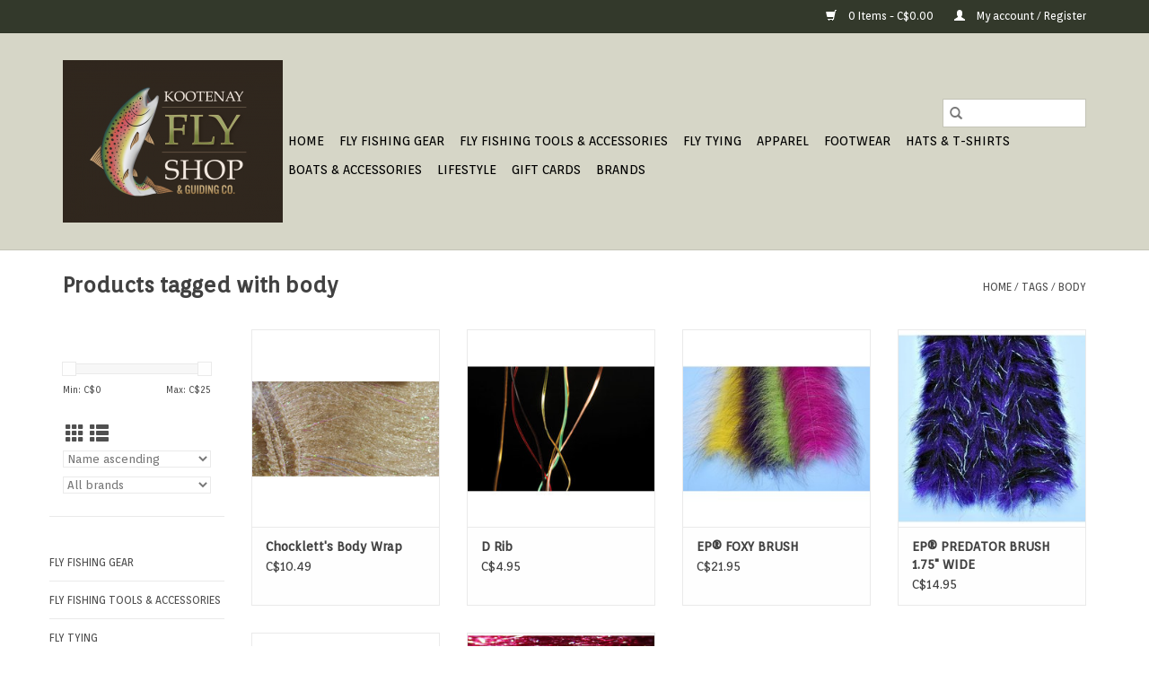

--- FILE ---
content_type: text/html;charset=utf-8
request_url: https://shop.kootenayflyshop.com/tags/body/
body_size: 7426
content:
<!DOCTYPE html>
<html lang="en">
  <head>
    <meta charset="utf-8"/>
<!-- [START] 'blocks/head.rain' -->
<!--

  (c) 2008-2026 Lightspeed Netherlands B.V.
  http://www.lightspeedhq.com
  Generated: 04-01-2026 @ 13:38:11

-->
<link rel="canonical" href="https://shop.kootenayflyshop.com/tags/body/"/>
<link rel="alternate" href="https://shop.kootenayflyshop.com/index.rss" type="application/rss+xml" title="New products"/>
<meta name="robots" content="noodp,noydir"/>
<meta property="og:url" content="https://shop.kootenayflyshop.com/tags/body/?source=facebook"/>
<meta property="og:site_name" content="Kootenay Fly Shop &amp; Guiding Company"/>
<meta property="og:title" content="body"/>
<meta property="og:description" content="Our full service shop has all the gear for your fly fishing adventure. We have a large selection of rods, reels, flies, fly tying materials, boots, waders and m"/>
<!--[if lt IE 9]>
<script src="https://cdn.shoplightspeed.com/assets/html5shiv.js?2025-02-20"></script>
<![endif]-->
<!-- [END] 'blocks/head.rain' -->
    <title>body - Kootenay Fly Shop &amp; Guiding Company</title>
    <meta name="description" content="Our full service shop has all the gear for your fly fishing adventure. We have a large selection of rods, reels, flies, fly tying materials, boots, waders and m" />
    <meta name="keywords" content="body, fly fishing, gear, waders, boots, flies, fly tying, clothing, jackets, pants, shorts, wading socks, guard socks, floatant, streamers, hackle, rods, reels, fly line, tippet, leader" />
    <meta http-equiv="X-UA-Compatible" content="IE=edge,chrome=1">
    <meta name="viewport" content="width=device-width, initial-scale=1.0">
    <meta name="apple-mobile-web-app-capable" content="yes">
    <meta name="apple-mobile-web-app-status-bar-style" content="black">

    <link rel="shortcut icon" href="https://cdn.shoplightspeed.com/shops/641481/themes/3581/v/129453/assets/favicon.ico?20201124201616" type="image/x-icon" />
    <link href='//fonts.googleapis.com/css?family=Orienta:400,300,600' rel='stylesheet' type='text/css'>
    <link href='//fonts.googleapis.com/css?family=Orienta:400,300,600' rel='stylesheet' type='text/css'>
    <link rel="shortcut icon" href="https://cdn.shoplightspeed.com/shops/641481/themes/3581/v/129453/assets/favicon.ico?20201124201616" type="image/x-icon" />
    <link rel="stylesheet" href="https://cdn.shoplightspeed.com/shops/641481/themes/3581/assets/bootstrap-min.css?2023110622550620200921071828" />
    <link rel="stylesheet" href="https://cdn.shoplightspeed.com/shops/641481/themes/3581/assets/style.css?2023110622550620200921071828" />
    <link rel="stylesheet" href="https://cdn.shoplightspeed.com/shops/641481/themes/3581/assets/settings.css?2023110622550620200921071828" />
    <link rel="stylesheet" href="https://cdn.shoplightspeed.com/assets/gui-2-0.css?2025-02-20" />
    <link rel="stylesheet" href="https://cdn.shoplightspeed.com/assets/gui-responsive-2-0.css?2025-02-20" />
    <link rel="stylesheet" href="https://cdn.shoplightspeed.com/shops/641481/themes/3581/assets/custom.css?2023110622550620200921071828" />
        <link rel="stylesheet" href="https://cdn.shoplightspeed.com/shops/641481/themes/3581/assets/tutorial.css?2023110622550620200921071828" />
    
    <script src="https://cdn.shoplightspeed.com/assets/jquery-1-9-1.js?2025-02-20"></script>
    <script src="https://cdn.shoplightspeed.com/assets/jquery-ui-1-10-1.js?2025-02-20"></script>

    <script type="text/javascript" src="https://cdn.shoplightspeed.com/shops/641481/themes/3581/assets/global.js?2023110622550620200921071828"></script>
		<script type="text/javascript" src="https://cdn.shoplightspeed.com/shops/641481/themes/3581/assets/bootstrap-min.js?2023110622550620200921071828"></script>
    <script type="text/javascript" src="https://cdn.shoplightspeed.com/shops/641481/themes/3581/assets/jcarousel.js?2023110622550620200921071828"></script>
    <script type="text/javascript" src="https://cdn.shoplightspeed.com/assets/gui.js?2025-02-20"></script>
    <script type="text/javascript" src="https://cdn.shoplightspeed.com/assets/gui-responsive-2-0.js?2025-02-20"></script>

    <script type="text/javascript" src="https://cdn.shoplightspeed.com/shops/641481/themes/3581/assets/share42.js?2023110622550620200921071828"></script>

    <!--[if lt IE 9]>
    <link rel="stylesheet" href="https://cdn.shoplightspeed.com/shops/641481/themes/3581/assets/style-ie.css?2023110622550620200921071828" />
    <![endif]-->
    <link rel="stylesheet" media="print" href="https://cdn.shoplightspeed.com/shops/641481/themes/3581/assets/print-min.css?2023110622550620200921071828" />
  </head>
  <body class="tutorial--on">
    <header>
  <div class="topnav">
    <div class="container">
      
      <div class="right">
        <span role="region" aria-label="Cart">
          <a href="https://shop.kootenayflyshop.com/cart/" title="Cart" class="cart">
            <span class="glyphicon glyphicon-shopping-cart"></span>
            0 Items - C$0.00
          </a>
        </span>
        <span>
          <a href="https://shop.kootenayflyshop.com/account/" title="My account" class="my-account">
            <span class="glyphicon glyphicon-user"></span>
                        	My account / Register
                      </a>
        </span>
      </div>
    </div>
  </div>

  <div class="navigation container">
    <div class="align">
      <div class="burger">
        <button type="button" aria-label="Open menu">
          <img src="https://cdn.shoplightspeed.com/shops/641481/themes/3581/assets/hamburger.png?20221008211758" width="32" height="32" alt="Menu">
        </button>
      </div>

              <div class="vertical logo">
          <a href="https://shop.kootenayflyshop.com/" title="Kootenay Fly Shop &amp; Guiding Company">
            <img src="https://cdn.shoplightspeed.com/shops/641481/themes/3581/v/129453/assets/logo.png?20201124201616" alt="Kootenay Fly Shop &amp; Guiding Company" />
          </a>
        </div>
      
      <nav class="nonbounce desktop vertical">
        <form action="https://shop.kootenayflyshop.com/search/" method="get" id="formSearch" role="search">
          <input type="text" name="q" autocomplete="off" value="" aria-label="Search" />
          <button type="submit" class="search-btn" title="Search">
            <span class="glyphicon glyphicon-search"></span>
          </button>
        </form>
        <ul region="navigation" aria-label=Navigation menu>
          <li class="item home ">
            <a class="itemLink" href="https://shop.kootenayflyshop.com/">Home</a>
          </li>
          
                    	<li class="item sub">
              <a class="itemLink" href="https://shop.kootenayflyshop.com/fly-fishing-gear/" title="Fly Fishing Gear">
                Fly Fishing Gear
              </a>
                            	<span class="glyphicon glyphicon-play"></span>
                <ul class="subnav">
                                      <li class="subitem">
                      <a class="subitemLink" href="https://shop.kootenayflyshop.com/fly-fishing-gear/fly-rods-fly-reels/" title="Fly Rods &amp; Fly Reels">Fly Rods &amp; Fly Reels</a>
                                              <ul class="subnav">
                                                      <li class="subitem">
                              <a class="subitemLink" href="https://shop.kootenayflyshop.com/fly-fishing-gear/fly-rods-fly-reels/fly-rods/" title="Fly Rods">Fly Rods</a>
                            </li>
                                                      <li class="subitem">
                              <a class="subitemLink" href="https://shop.kootenayflyshop.com/fly-fishing-gear/fly-rods-fly-reels/fly-reels/" title="Fly Reels">Fly Reels</a>
                            </li>
                                                      <li class="subitem">
                              <a class="subitemLink" href="https://shop.kootenayflyshop.com/fly-fishing-gear/fly-rods-fly-reels/rod-cases/" title="Rod Cases">Rod Cases</a>
                            </li>
                                                  </ul>
                                          </li>
                	                    <li class="subitem">
                      <a class="subitemLink" href="https://shop.kootenayflyshop.com/fly-fishing-gear/fly-lines-leaders-tippet/" title="Fly Lines, Leaders &amp; Tippet">Fly Lines, Leaders &amp; Tippet</a>
                                              <ul class="subnav">
                                                      <li class="subitem">
                              <a class="subitemLink" href="https://shop.kootenayflyshop.com/fly-fishing-gear/fly-lines-leaders-tippet/fly-lines/" title="Fly Lines">Fly Lines</a>
                            </li>
                                                      <li class="subitem">
                              <a class="subitemLink" href="https://shop.kootenayflyshop.com/fly-fishing-gear/fly-lines-leaders-tippet/leaders/" title="Leaders">Leaders</a>
                            </li>
                                                      <li class="subitem">
                              <a class="subitemLink" href="https://shop.kootenayflyshop.com/fly-fishing-gear/fly-lines-leaders-tippet/tippet/" title="Tippet">Tippet</a>
                            </li>
                                                      <li class="subitem">
                              <a class="subitemLink" href="https://shop.kootenayflyshop.com/fly-fishing-gear/fly-lines-leaders-tippet/accessories/" title="Accessories">Accessories</a>
                            </li>
                                                      <li class="subitem">
                              <a class="subitemLink" href="https://shop.kootenayflyshop.com/fly-fishing-gear/fly-lines-leaders-tippet/backing/" title="Backing">Backing</a>
                            </li>
                                                  </ul>
                                          </li>
                	                    <li class="subitem">
                      <a class="subitemLink" href="https://shop.kootenayflyshop.com/fly-fishing-gear/waders/" title="Waders">Waders</a>
                                          </li>
                	                    <li class="subitem">
                      <a class="subitemLink" href="https://shop.kootenayflyshop.com/fly-fishing-gear/bags-packs-vests/" title="Bags, Packs &amp; Vests">Bags, Packs &amp; Vests</a>
                                          </li>
                	                    <li class="subitem">
                      <a class="subitemLink" href="https://shop.kootenayflyshop.com/fly-fishing-gear/accessories/" title="Accessories">Accessories</a>
                                              <ul class="subnav">
                                                      <li class="subitem">
                              <a class="subitemLink" href="https://shop.kootenayflyshop.com/fly-fishing-gear/accessories/mens-guard-socks/" title="Men&#039;s Guard Socks">Men&#039;s Guard Socks</a>
                            </li>
                                                      <li class="subitem">
                              <a class="subitemLink" href="https://shop.kootenayflyshop.com/fly-fishing-gear/accessories/womens-guard-socks/" title="Women&#039;s Guard Socks">Women&#039;s Guard Socks</a>
                            </li>
                                                      <li class="subitem">
                              <a class="subitemLink" href="https://shop.kootenayflyshop.com/fly-fishing-gear/accessories/gore-tex-repair-kit/" title="Gore-Tex Repair Kit">Gore-Tex Repair Kit</a>
                            </li>
                                                      <li class="subitem">
                              <a class="subitemLink" href="https://shop.kootenayflyshop.com/fly-fishing-gear/accessories/gloves/" title="Gloves">Gloves</a>
                            </li>
                                                      <li class="subitem">
                              <a class="subitemLink" href="https://shop.kootenayflyshop.com/fly-fishing-gear/accessories/socks/" title="Socks">Socks</a>
                            </li>
                                                  </ul>
                                          </li>
                	              	</ul>
                          </li>
                    	<li class="item sub">
              <a class="itemLink" href="https://shop.kootenayflyshop.com/fly-fishing-tools-accessories/" title="Fly Fishing Tools &amp; Accessories">
                Fly Fishing Tools &amp; Accessories
              </a>
                            	<span class="glyphicon glyphicon-play"></span>
                <ul class="subnav">
                                      <li class="subitem">
                      <a class="subitemLink" href="https://shop.kootenayflyshop.com/fly-fishing-tools-accessories/nets/" title="Nets">Nets</a>
                                          </li>
                	                    <li class="subitem">
                      <a class="subitemLink" href="https://shop.kootenayflyshop.com/fly-fishing-tools-accessories/fly-boxes/" title="Fly Boxes">Fly Boxes</a>
                                          </li>
                	                    <li class="subitem">
                      <a class="subitemLink" href="https://shop.kootenayflyshop.com/fly-fishing-tools-accessories/mitten-scissor-clamps/" title="Mitten Scissor Clamps">Mitten Scissor Clamps</a>
                                          </li>
                	                    <li class="subitem">
                      <a class="subitemLink" href="https://shop.kootenayflyshop.com/fly-fishing-tools-accessories/accessories/" title="Accessories">Accessories</a>
                                          </li>
                	              	</ul>
                          </li>
                    	<li class="item sub">
              <a class="itemLink" href="https://shop.kootenayflyshop.com/fly-tying/" title="Fly Tying">
                Fly Tying
              </a>
                            	<span class="glyphicon glyphicon-play"></span>
                <ul class="subnav">
                                      <li class="subitem">
                      <a class="subitemLink" href="https://shop.kootenayflyshop.com/fly-tying/fly-tying-tools/" title="Fly Tying Tools">Fly Tying Tools</a>
                                              <ul class="subnav">
                                                      <li class="subitem">
                              <a class="subitemLink" href="https://shop.kootenayflyshop.com/fly-tying/fly-tying-tools/bamboo-handle-tying-tools/" title="Bamboo Handle Tying Tools">Bamboo Handle Tying Tools</a>
                            </li>
                                                      <li class="subitem">
                              <a class="subitemLink" href="https://shop.kootenayflyshop.com/fly-tying/fly-tying-tools/bobbins/" title="Bobbins">Bobbins</a>
                            </li>
                                                      <li class="subitem">
                              <a class="subitemLink" href="https://shop.kootenayflyshop.com/fly-tying/fly-tying-tools/dubbing-tools/" title="Dubbing Tools">Dubbing Tools</a>
                            </li>
                                                      <li class="subitem">
                              <a class="subitemLink" href="https://shop.kootenayflyshop.com/fly-tying/fly-tying-tools/hackle-pliers/" title="Hackle Pliers">Hackle Pliers</a>
                            </li>
                                                      <li class="subitem">
                              <a class="subitemLink" href="https://shop.kootenayflyshop.com/fly-tying/fly-tying-tools/whip-finishers/" title="Whip Finishers">Whip Finishers</a>
                            </li>
                                                      <li class="subitem">
                              <a class="subitemLink" href="https://shop.kootenayflyshop.com/fly-tying/fly-tying-tools/vises/" title="Vises">Vises</a>
                            </li>
                                                      <li class="subitem">
                              <a class="subitemLink" href="https://shop.kootenayflyshop.com/fly-tying/fly-tying-tools/fly-tying-kits/" title="Fly Tying Kits">Fly Tying Kits</a>
                            </li>
                                                  </ul>
                                          </li>
                	                    <li class="subitem">
                      <a class="subitemLink" href="https://shop.kootenayflyshop.com/fly-tying/scissors/" title="Scissors">Scissors</a>
                                          </li>
                	                    <li class="subitem">
                      <a class="subitemLink" href="https://shop.kootenayflyshop.com/fly-tying/feathers/" title="Feathers">Feathers</a>
                                              <ul class="subnav">
                                                      <li class="subitem">
                              <a class="subitemLink" href="https://shop.kootenayflyshop.com/fly-tying/feathers/feathers/" title="Feathers">Feathers</a>
                            </li>
                                                      <li class="subitem">
                              <a class="subitemLink" href="https://shop.kootenayflyshop.com/fly-tying/feathers/saddles/" title="Saddles">Saddles</a>
                            </li>
                                                      <li class="subitem">
                              <a class="subitemLink" href="https://shop.kootenayflyshop.com/fly-tying/feathers/capes/" title="Capes">Capes</a>
                            </li>
                                                  </ul>
                                          </li>
                	                    <li class="subitem">
                      <a class="subitemLink" href="https://shop.kootenayflyshop.com/fly-tying/dubbing/" title="Dubbing">Dubbing</a>
                                          </li>
                	                    <li class="subitem">
                      <a class="subitemLink" href="https://shop.kootenayflyshop.com/fly-tying/thread-floss-wire/" title="Thread, Floss &amp; Wire">Thread, Floss &amp; Wire</a>
                                              <ul class="subnav">
                                                      <li class="subitem">
                              <a class="subitemLink" href="https://shop.kootenayflyshop.com/fly-tying/thread-floss-wire/threads/" title="Threads">Threads</a>
                            </li>
                                                      <li class="subitem">
                              <a class="subitemLink" href="https://shop.kootenayflyshop.com/fly-tying/thread-floss-wire/wires/" title="Wires">Wires</a>
                            </li>
                                                      <li class="subitem">
                              <a class="subitemLink" href="https://shop.kootenayflyshop.com/fly-tying/thread-floss-wire/flosses/" title="Flosses">Flosses</a>
                            </li>
                                                      <li class="subitem">
                              <a class="subitemLink" href="https://shop.kootenayflyshop.com/fly-tying/thread-floss-wire/tinsel/" title="Tinsel">Tinsel</a>
                            </li>
                                                  </ul>
                                          </li>
                	                    <li class="subitem">
                      <a class="subitemLink" href="https://shop.kootenayflyshop.com/fly-tying/hooks-shanks/" title="Hooks &amp; Shanks">Hooks &amp; Shanks</a>
                                              <ul class="subnav">
                                                      <li class="subitem">
                              <a class="subitemLink" href="https://shop.kootenayflyshop.com/fly-tying/hooks-shanks/hooks/" title="Hooks">Hooks</a>
                            </li>
                                                      <li class="subitem">
                              <a class="subitemLink" href="https://shop.kootenayflyshop.com/fly-tying/hooks-shanks/shanks/" title="Shanks">Shanks</a>
                            </li>
                                                  </ul>
                                          </li>
                	                    <li class="subitem">
                      <a class="subitemLink" href="https://shop.kootenayflyshop.com/fly-tying/beads-eyes-heads-cones/" title="Beads, Eyes, Heads &amp; Cones">Beads, Eyes, Heads &amp; Cones</a>
                                              <ul class="subnav">
                                                      <li class="subitem">
                              <a class="subitemLink" href="https://shop.kootenayflyshop.com/fly-tying/beads-eyes-heads-cones/beads/" title="Beads">Beads</a>
                            </li>
                                                      <li class="subitem">
                              <a class="subitemLink" href="https://shop.kootenayflyshop.com/fly-tying/beads-eyes-heads-cones/eyes/" title="Eyes">Eyes</a>
                            </li>
                                                      <li class="subitem">
                              <a class="subitemLink" href="https://shop.kootenayflyshop.com/fly-tying/beads-eyes-heads-cones/cones/" title="Cones">Cones</a>
                            </li>
                                                      <li class="subitem">
                              <a class="subitemLink" href="https://shop.kootenayflyshop.com/fly-tying/beads-eyes-heads-cones/heads/" title="Heads">Heads</a>
                            </li>
                                                  </ul>
                                          </li>
                	                    <li class="subitem">
                      <a class="subitemLink" href="https://shop.kootenayflyshop.com/fly-tying/hair-fur/" title="Hair &amp; Fur">Hair &amp; Fur</a>
                                              <ul class="subnav">
                                                      <li class="subitem">
                              <a class="subitemLink" href="https://shop.kootenayflyshop.com/fly-tying/hair-fur/hair/" title="Hair">Hair</a>
                            </li>
                                                      <li class="subitem">
                              <a class="subitemLink" href="https://shop.kootenayflyshop.com/fly-tying/hair-fur/fur/" title="Fur">Fur</a>
                            </li>
                                                  </ul>
                                          </li>
                	                    <li class="subitem">
                      <a class="subitemLink" href="https://shop.kootenayflyshop.com/fly-tying/adhesives/" title="Adhesives">Adhesives</a>
                                              <ul class="subnav">
                                                      <li class="subitem">
                              <a class="subitemLink" href="https://shop.kootenayflyshop.com/fly-tying/adhesives/cement/" title="Cement">Cement</a>
                            </li>
                                                      <li class="subitem">
                              <a class="subitemLink" href="https://shop.kootenayflyshop.com/fly-tying/adhesives/uv-products/" title="UV Products">UV Products</a>
                            </li>
                                                  </ul>
                                          </li>
                	                    <li class="subitem">
                      <a class="subitemLink" href="https://shop.kootenayflyshop.com/fly-tying/body-materials/" title="Body Materials">Body Materials</a>
                                              <ul class="subnav">
                                                      <li class="subitem">
                              <a class="subitemLink" href="https://shop.kootenayflyshop.com/fly-tying/body-materials/brushes/" title="Brushes">Brushes</a>
                            </li>
                                                      <li class="subitem">
                              <a class="subitemLink" href="https://shop.kootenayflyshop.com/fly-tying/body-materials/fibers/" title="Fibers">Fibers</a>
                            </li>
                                                      <li class="subitem">
                              <a class="subitemLink" href="https://shop.kootenayflyshop.com/fly-tying/body-materials/chenille/" title="Chenille">Chenille</a>
                            </li>
                                                  </ul>
                                          </li>
                	                    <li class="subitem">
                      <a class="subitemLink" href="https://shop.kootenayflyshop.com/fly-tying/synthetics/" title="Synthetics">Synthetics</a>
                                              <ul class="subnav">
                                                      <li class="subitem">
                              <a class="subitemLink" href="https://shop.kootenayflyshop.com/fly-tying/synthetics/flash/" title="Flash">Flash</a>
                            </li>
                                                  </ul>
                                          </li>
                	                    <li class="subitem">
                      <a class="subitemLink" href="https://shop.kootenayflyshop.com/fly-tying/wings-legs-tail-material/" title="Wings, Legs, Tail Material">Wings, Legs, Tail Material</a>
                                          </li>
                	                    <li class="subitem">
                      <a class="subitemLink" href="https://shop.kootenayflyshop.com/fly-tying/foam-popper-heads-cutters/" title="Foam/Popper Heads/Cutters">Foam/Popper Heads/Cutters</a>
                                          </li>
                	              	</ul>
                          </li>
                    	<li class="item sub">
              <a class="itemLink" href="https://shop.kootenayflyshop.com/apparel/" title="Apparel">
                Apparel
              </a>
                            	<span class="glyphicon glyphicon-play"></span>
                <ul class="subnav">
                                      <li class="subitem">
                      <a class="subitemLink" href="https://shop.kootenayflyshop.com/apparel/mens/" title="Men&#039;s">Men&#039;s</a>
                                          </li>
                	                    <li class="subitem">
                      <a class="subitemLink" href="https://shop.kootenayflyshop.com/apparel/womens/" title="Women&#039;s">Women&#039;s</a>
                                          </li>
                	              	</ul>
                          </li>
                    	<li class="item sub">
              <a class="itemLink" href="https://shop.kootenayflyshop.com/footwear/" title="Footwear">
                Footwear
              </a>
                            	<span class="glyphicon glyphicon-play"></span>
                <ul class="subnav">
                                      <li class="subitem">
                      <a class="subitemLink" href="https://shop.kootenayflyshop.com/footwear/wading-boots/" title="Wading Boots">Wading Boots</a>
                                          </li>
                	                    <li class="subitem">
                      <a class="subitemLink" href="https://shop.kootenayflyshop.com/footwear/sandals/" title="Sandals">Sandals</a>
                                          </li>
                	                    <li class="subitem">
                      <a class="subitemLink" href="https://shop.kootenayflyshop.com/footwear/cleats-studs/" title="Cleats &amp; Studs">Cleats &amp; Studs</a>
                                          </li>
                	              	</ul>
                          </li>
                    	<li class="item">
              <a class="itemLink" href="https://shop.kootenayflyshop.com/hats-t-shirts/" title="Hats &amp; T-Shirts">
                Hats &amp; T-Shirts
              </a>
                          </li>
                    	<li class="item">
              <a class="itemLink" href="https://shop.kootenayflyshop.com/boats-accessories/" title="Boats &amp; Accessories">
                Boats &amp; Accessories
              </a>
                          </li>
                    	<li class="item">
              <a class="itemLink" href="https://shop.kootenayflyshop.com/lifestyle/" title="Lifestyle">
                Lifestyle
              </a>
                          </li>
          
                    <li class="item">
            <a class="itemLink" href="https://shop.kootenayflyshop.com/giftcard/" title="Gift cards">Gift cards</a>
          </li>
          
          
                    	          		<li class="footerbrands item">
                <a class="itemLink" href="https://shop.kootenayflyshop.com/brands/" title="Brands">
                  Brands
                </a>
          		</li>
          	          
                  </ul>

        <span class="glyphicon glyphicon-remove"></span>
      </nav>
    </div>
  </div>
</header>

    <div class="wrapper">
      <div class="container content" role="main">
                <div class="page-title row">
  <div class="col-sm-6 col-md-6">
    <h1>Products tagged with body</h1>
  </div>
  <div class="col-sm-6 col-md-6 breadcrumbs text-right" role="nav" aria-label="Breadcrumbs">
  <a href="https://shop.kootenayflyshop.com/" title="Home">Home</a>

      / <a href="https://shop.kootenayflyshop.com/tags/" >Tags</a>
      / <a href="https://shop.kootenayflyshop.com/tags/body/" aria-current="true">body</a>
  </div>

  </div>
<div class="products row">
  <div class="col-md-2 sidebar" role="complementary">
    <div class="row sort">
      <form action="https://shop.kootenayflyshop.com/tags/body/" method="get" id="filter_form" class="col-xs-12 col-sm-12">
        <input type="hidden" name="mode" value="grid" id="filter_form_mode" />
        <input type="hidden" name="limit" value="24" id="filter_form_limit" />
        <input type="hidden" name="sort" value="asc" id="filter_form_sort" />
        <input type="hidden" name="max" value="25" id="filter_form_max" />
        <input type="hidden" name="min" value="0" id="filter_form_min" />

        <div class="price-filter" aria-hidden="true">
          <div class="sidebar-filter-slider">
            <div id="collection-filter-price"></div>
          </div>
          <div class="price-filter-range clear">
            <div class="min">Min: C$<span>0</span></div>
            <div class="max">Max: C$<span>25</span></div>
          </div>
        </div>

        <div class="modes hidden-xs hidden-sm">
          <a href="?mode=grid" aria-label="Grid view"><i class="glyphicon glyphicon-th" role="presentation"></i></a>
          <a href="?mode=list" aria-label="List view"><i class="glyphicon glyphicon-th-list" role="presentation"></i></a>
        </div>

        <select name="sort" onchange="$('#formSortModeLimit').submit();" aria-label="Sort by">
                    	<option value="popular">Popularity</option>
                    	<option value="newest">Newest products</option>
                    	<option value="lowest">Lowest price</option>
                    	<option value="highest">Highest price</option>
                    	<option value="asc" selected="selected">Name ascending</option>
                    	<option value="desc">Name descending</option>
                  </select>

                  <select name="brand" aria-label="Filter by Brand">
                        	<option value="0" selected="selected">All brands</option>
                        	<option value="2041535">ENRICO PUGLISI</option>
                        	<option value="3172989">HARELINE</option>
                        	<option value="2154354">VEEVUS</option>
                      </select>
        
              </form>
  	</div>

    			<div class="row" role="navigation" aria-label="Categories">
				<ul>
  				    				<li class="item">
              <span class="arrow"></span>
              <a href="https://shop.kootenayflyshop.com/fly-fishing-gear/" class="itemLink"  title="Fly Fishing Gear">
                Fly Fishing Gear               </a>

                  				</li>
  				    				<li class="item">
              <span class="arrow"></span>
              <a href="https://shop.kootenayflyshop.com/fly-fishing-tools-accessories/" class="itemLink"  title="Fly Fishing Tools &amp; Accessories">
                Fly Fishing Tools &amp; Accessories               </a>

                  				</li>
  				    				<li class="item">
              <span class="arrow"></span>
              <a href="https://shop.kootenayflyshop.com/fly-tying/" class="itemLink"  title="Fly Tying">
                Fly Tying               </a>

                  				</li>
  				    				<li class="item">
              <span class="arrow"></span>
              <a href="https://shop.kootenayflyshop.com/apparel/" class="itemLink"  title="Apparel">
                Apparel               </a>

                  				</li>
  				    				<li class="item">
              <span class="arrow"></span>
              <a href="https://shop.kootenayflyshop.com/footwear/" class="itemLink"  title="Footwear">
                Footwear               </a>

                  				</li>
  				    				<li class="item">
              <span class="arrow"></span>
              <a href="https://shop.kootenayflyshop.com/hats-t-shirts/" class="itemLink"  title="Hats &amp; T-Shirts">
                Hats &amp; T-Shirts               </a>

                  				</li>
  				    				<li class="item">
              <span class="arrow"></span>
              <a href="https://shop.kootenayflyshop.com/boats-accessories/" class="itemLink"  title="Boats &amp; Accessories">
                Boats &amp; Accessories               </a>

                  				</li>
  				    				<li class="item">
              <span class="arrow"></span>
              <a href="https://shop.kootenayflyshop.com/lifestyle/" class="itemLink"  title="Lifestyle">
                Lifestyle               </a>

                  				</li>
  				  			</ul>
      </div>
		  </div>

  <div class="col-sm-12 col-md-10" role="region" aria-label="Product Listing">
        	<div class="product col-xs-6 col-sm-3 col-md-3">
  <div class="image-wrap">
    <a href="https://shop.kootenayflyshop.com/chockletts-body-wrap.html" title="HARELINE Chocklett&#039;s Body Wrap">
                              <img src="https://cdn.shoplightspeed.com/shops/641481/files/30262931/262x276x2/hareline-chockletts-body-wrap.jpg" width="262" height="276" alt="HARELINE Chocklett&#039;s Body Wrap" title="HARELINE Chocklett&#039;s Body Wrap" />
                </a>

    <div class="description text-center">
      <a href="https://shop.kootenayflyshop.com/chockletts-body-wrap.html" title="HARELINE Chocklett&#039;s Body Wrap">
                <div class="text">
                    Blaine Chocklett teamed up with Hareline Dubbin to produce Chocklett&#039;s Body Wrap.
                  </div>
      </a>
          </div>
  </div>

  <div class="info">
    <a href="https://shop.kootenayflyshop.com/chockletts-body-wrap.html" title="HARELINE Chocklett&#039;s Body Wrap" class="title">
        Chocklett&#039;s Body Wrap     </a>

    <div class="left">
    
    C$10.49 
   </div>
         </div>
</div>



        	<div class="product col-xs-6 col-sm-3 col-md-3">
  <div class="image-wrap">
    <a href="https://shop.kootenayflyshop.com/d-rib.html" title="HARELINE D Rib">
                              <img src="https://cdn.shoplightspeed.com/shops/641481/files/29554931/262x276x2/hareline-d-rib.jpg" width="262" height="276" alt="HARELINE D Rib" title="HARELINE D Rib" />
                </a>

    <div class="description text-center">
      <a href="https://shop.kootenayflyshop.com/d-rib.html" title="HARELINE D Rib">
                <div class="text">
                    D Rib
                  </div>
      </a>
          </div>
  </div>

  <div class="info">
    <a href="https://shop.kootenayflyshop.com/d-rib.html" title="HARELINE D Rib" class="title">
        D Rib     </a>

    <div class="left">
    
    C$4.95 
   </div>
         </div>
</div>


<div class="clearfix visible-xs"></div>

        	<div class="product col-xs-6 col-sm-3 col-md-3">
  <div class="image-wrap">
    <a href="https://shop.kootenayflyshop.com/ep-foxy-brush.html" title="ENRICO PUGLISI EP® FOXY BRUSH">
                              <img src="https://cdn.shoplightspeed.com/shops/641481/files/29139508/262x276x2/enrico-puglisi-ep-foxy-brush.jpg" width="262" height="276" alt="ENRICO PUGLISI EP® FOXY BRUSH" title="ENRICO PUGLISI EP® FOXY BRUSH" />
                </a>

    <div class="description text-center">
      <a href="https://shop.kootenayflyshop.com/ep-foxy-brush.html" title="ENRICO PUGLISI EP® FOXY BRUSH">
                <div class="text">
                    An extremely durable brush with incredible lifelike movement in the water.
                  </div>
      </a>
          </div>
  </div>

  <div class="info">
    <a href="https://shop.kootenayflyshop.com/ep-foxy-brush.html" title="ENRICO PUGLISI EP® FOXY BRUSH" class="title">
        EP® FOXY BRUSH     </a>

    <div class="left">
    
    C$21.95 
   </div>
         </div>
</div>



        	<div class="product col-xs-6 col-sm-3 col-md-3">
  <div class="image-wrap">
    <a href="https://shop.kootenayflyshop.com/ep-predator-brush-175-wide.html" title="ENRICO PUGLISI EP® PREDATOR BRUSH 1.75&quot; WIDE">
                              <img src="https://cdn.shoplightspeed.com/shops/641481/files/29139984/262x276x2/enrico-puglisi-ep-predator-brush-175-wide.jpg" width="262" height="276" alt="ENRICO PUGLISI EP® PREDATOR BRUSH 1.75&quot; WIDE" title="ENRICO PUGLISI EP® PREDATOR BRUSH 1.75&quot; WIDE" />
                </a>

    <div class="description text-center">
      <a href="https://shop.kootenayflyshop.com/ep-predator-brush-175-wide.html" title="ENRICO PUGLISI EP® PREDATOR BRUSH 1.75&quot; WIDE">
                <div class="text">
                    When you need big flies for big predator fish such as GT’S, Pike, Musky, Dorado, and Arapaima, the EP® PREDATOR BRUSH is just what you want.
                  </div>
      </a>
          </div>
  </div>

  <div class="info">
    <a href="https://shop.kootenayflyshop.com/ep-predator-brush-175-wide.html" title="ENRICO PUGLISI EP® PREDATOR BRUSH 1.75&quot; WIDE" class="title">
        EP® PREDATOR BRUSH 1.75&quot; WIDE     </a>

    <div class="left">
    
    C$14.95 
   </div>
         </div>
</div>


<div class="clearfix"></div>

        	<div class="product col-xs-6 col-sm-3 col-md-3">
  <div class="image-wrap">
    <a href="https://shop.kootenayflyshop.com/uv-chewee-skin.html" title="HARELINE UV Chewee Skin">
                              <img src="https://cdn.shoplightspeed.com/shops/641481/files/30035163/262x276x2/hareline-uv-chewee-skin.jpg" width="262" height="276" alt="HARELINE UV Chewee Skin" title="HARELINE UV Chewee Skin" />
                </a>

    <div class="description text-center">
      <a href="https://shop.kootenayflyshop.com/uv-chewee-skin.html" title="HARELINE UV Chewee Skin">
                <div class="text">
                    UV-A reflective pliable material.
                  </div>
      </a>
      <a href="https://shop.kootenayflyshop.com/cart/add/60704963/" class="cart">Add to cart</a>    </div>
  </div>

  <div class="info">
    <a href="https://shop.kootenayflyshop.com/uv-chewee-skin.html" title="HARELINE UV Chewee Skin" class="title">
        UV Chewee Skin     </a>

    <div class="left">
    
    C$5.99 
   </div>
         </div>
</div>



        	<div class="product col-xs-6 col-sm-3 col-md-3">
  <div class="image-wrap">
    <a href="https://shop.kootenayflyshop.com/veevus-body-quill.html" title="VEEVUS Veevus Body Quill">
                              <img src="https://cdn.shoplightspeed.com/shops/641481/files/30322452/262x276x2/veevus-veevus-body-quill.jpg" width="262" height="276" alt="VEEVUS Veevus Body Quill" title="VEEVUS Veevus Body Quill" />
                </a>

    <div class="description text-center">
      <a href="https://shop.kootenayflyshop.com/veevus-body-quill.html" title="VEEVUS Veevus Body Quill">
                <div class="text">
                    Great to use for midge bodies, butts, heads and also as a ribbing.
                  </div>
      </a>
          </div>
  </div>

  <div class="info">
    <a href="https://shop.kootenayflyshop.com/veevus-body-quill.html" title="VEEVUS Veevus Body Quill" class="title">
        Veevus Body Quill     </a>

    <div class="left">
    
    C$4.99 
   </div>
         </div>
</div>


<div class="clearfix visible-xs"></div>

          </div>
</div>


<script type="text/javascript">
  $(function(){
    $('#filter_form input, #filter_form select').change(function(){
      $(this).closest('form').submit();
    });

    $("#collection-filter-price").slider({
      range: true,
      min: 0,
      max: 25,
      values: [0, 25],
      step: 1,
      slide: function(event, ui) {
    		$('.sidebar-filter-range .min span').html(ui.values[0]);
    		$('.sidebar-filter-range .max span').html(ui.values[1]);

    		$('#filter_form_min').val(ui.values[0]);
    		$('#filter_form_max').val(ui.values[1]);
  		},
    	stop: function(event, ui) {
    		$('#filter_form').submit();
  		}
    });
  });
</script>
      </div>

      <footer>
  <hr class="full-width" />
  <div class="container">
    <div class="social row">
      
            	<div class="social-media col-xs-12 col-md-12  text-center tutorial__hover">
        	<div class="inline-block relative">
          	<a href="https://www.facebook.com/flyfishfernie" class="social-icon facebook" target="_blank" aria-label="Facebook Kootenay Fly Shop &amp; Guiding Company"></a>          	          	          	          	          	          	<a href="https://www.instagram.com/kootenayflyshop/" class="social-icon instagram" target="_blank" aria-label="Instagram Kootenay Fly Shop &amp; Guiding Company"></a>
          	              <div class="absolute top-0 right-0 left-0 bottom-0 text-center tutorial__fade tutorial__fade-center--dark tutorial__social hidden-xs">
                <a href="/admin/auth/login?redirect=theme/preview/general/header/tutorial" class="p1 block hightlight-color tutorial__background border tutorial__border-color tutorial__add-button tutorial__border-radius" target="_blank">
                  <i class="glyphicon glyphicon-plus-sign tutorial__add-button-icon"></i><span class="bold tutorial__add-button-text">Set up Social Media</span>
                </a>
              </div>
                    	</div>
      	</div>
          </div>

    <hr class="full-width" />

    <div class="links row">
      <div class="col-xs-12 col-sm-3 col-md-3" role="article" aria-label="Customer service links">
        <label class="footercollapse" for="_1">
          <strong>Customer service</strong>
          <span class="glyphicon glyphicon-chevron-down hidden-sm hidden-md hidden-lg"></span>
        </label>
        <input class="footercollapse_input hidden-md hidden-lg hidden-sm" id="_1" type="checkbox">
        <div class="list">
          <ul class="no-underline no-list-style">
                          <li>
                <a href="https://shop.kootenayflyshop.com/service/about/" title="About us" >
                  About us
                </a>
              </li>
                          <li>
                <a href="https://shop.kootenayflyshop.com/service/privacy-policy/" title="Privacy policy" >
                  Privacy policy
                </a>
              </li>
                          <li>
                <a href="https://shop.kootenayflyshop.com/service/shipping-returns/" title="Returns, Refunds &amp; Exchanges" >
                  Returns, Refunds &amp; Exchanges
                </a>
              </li>
                      </ul>
        </div>
      </div>

      <div class="col-xs-12 col-sm-3 col-md-3" role="article" aria-label="Products links">
    		<label class="footercollapse" for="_2">
        	<strong>Products</strong>
          <span class="glyphicon glyphicon-chevron-down hidden-sm hidden-md hidden-lg"></span>
        </label>
        <input class="footercollapse_input hidden-md hidden-lg hidden-sm" id="_2" type="checkbox">
        <div class="list">
          <ul>
            <li><a href="https://shop.kootenayflyshop.com/collection/" title="All products">All products</a></li>
            <li><a href="https://shop.kootenayflyshop.com/giftcard/" title="Gift cards">Gift cards</a></li>            <li><a href="https://shop.kootenayflyshop.com/collection/?sort=newest" title="New products">New products</a></li>
            <li><a href="https://shop.kootenayflyshop.com/collection/offers/" title="Offers">Offers</a></li>
                        	<li><a href="https://shop.kootenayflyshop.com/brands/" title="Brands">Brands</a></li>
                                    <li><a href="https://shop.kootenayflyshop.com/index.rss" title="RSS feed">RSS feed</a></li>
          </ul>
        </div>
      </div>

      <div class="col-xs-12 col-sm-3 col-md-3" role="article" aria-label="My account links">
        <label class="footercollapse" for="_3">
        	<strong>
          	          		My account
          	        	</strong>
          <span class="glyphicon glyphicon-chevron-down hidden-sm hidden-md hidden-lg"></span>
        </label>
        <input class="footercollapse_input hidden-md hidden-lg hidden-sm" id="_3" type="checkbox">

        <div class="list">
          <ul>
            
                        	            		<li><a href="https://shop.kootenayflyshop.com/account/" title="Register">Register</a></li>
            	                        	            		<li><a href="https://shop.kootenayflyshop.com/account/orders/" title="My orders">My orders</a></li>
            	                        	                        	            		<li><a href="https://shop.kootenayflyshop.com/account/wishlist/" title="My wishlist">My wishlist</a></li>
            	                        	                      </ul>
        </div>
      </div>

      <div class="col-xs-12 col-sm-3 col-md-3" role="article" aria-label="Company info">
      	<label class="footercollapse" for="_4">
      		<strong>
                        	Kootenay Fly Shop & Guiding Company
                      </strong>
          <span class="glyphicon glyphicon-chevron-down hidden-sm hidden-md hidden-lg"></span>
        </label>
        <input class="footercollapse_input hidden-md hidden-lg hidden-sm" id="_4" type="checkbox">

        <div class="list">
        	          	<span class="contact-description">Kootenay Fly Shop celebrated 26 years in 2022! We have been providing a full service fly shop and guiding service since 1996.</span>
                  	          	<div class="contact" role="group" aria-label="Phone number: 250.423.4483">
            	<span class="glyphicon glyphicon-earphone"></span>
            	250.423.4483
          	</div>
        	        	          	<div class="contact">
            	<span class="glyphicon glyphicon-envelope"></span>
            	<a href="/cdn-cgi/l/email-protection#c1a8afa7ae81aaaeaeb5a4afa0b8a7adb8b2a9aeb1efa2aeac" title="Email" aria-label="Email: info@kootenayflyshop.com">
              	<span class="__cf_email__" data-cfemail="056c6b636a456e6a6a71606b647c63697c766d6a752b666a68">[email&#160;protected]</span>
            	</a>
          	</div>
        	        </div>

                
              </div>
    </div>
  	<hr class="full-width" />
  </div>

  <div class="copyright-payment">
    <div class="container">
      <div class="row">
        <div class="copyright col-md-6">
          © Copyright 2026 Kootenay Fly Shop &amp; Guiding Company
                    	- Powered by
          	          		<a href="http://www.lightspeedhq.com" title="Lightspeed" target="_blank" aria-label="Powered by Lightspeed">Lightspeed</a>
          		          	                  </div>
        <div class="payments col-md-6 text-right">
                      <a href="https://shop.kootenayflyshop.com/service/payment-methods/" title="MasterCard">
              <img src="https://cdn.shoplightspeed.com/assets/icon-payment-mastercard.png?2025-02-20" alt="MasterCard" />
            </a>
                      <a href="https://shop.kootenayflyshop.com/service/payment-methods/" title="Visa">
              <img src="https://cdn.shoplightspeed.com/assets/icon-payment-visa.png?2025-02-20" alt="Visa" />
            </a>
                  </div>
      </div>
    </div>
  </div>
</footer>
    </div>
    <!-- [START] 'blocks/body.rain' -->
<script data-cfasync="false" src="/cdn-cgi/scripts/5c5dd728/cloudflare-static/email-decode.min.js"></script><script>
(function () {
  var s = document.createElement('script');
  s.type = 'text/javascript';
  s.async = true;
  s.src = 'https://shop.kootenayflyshop.com/services/stats/pageview.js';
  ( document.getElementsByTagName('head')[0] || document.getElementsByTagName('body')[0] ).appendChild(s);
})();
</script>
<!-- [END] 'blocks/body.rain' -->
          <script type="text/javascript" src="https://cdn.shoplightspeed.com/shops/641481/themes/3581/assets/tutorial.js?2023110622550620200921071828"></script>
      <script>(function(){function c(){var b=a.contentDocument||a.contentWindow.document;if(b){var d=b.createElement('script');d.innerHTML="window.__CF$cv$params={r:'9b8b2286ec3515db',t:'MTc2NzUzMzg5MS4wMDAwMDA='};var a=document.createElement('script');a.nonce='';a.src='/cdn-cgi/challenge-platform/scripts/jsd/main.js';document.getElementsByTagName('head')[0].appendChild(a);";b.getElementsByTagName('head')[0].appendChild(d)}}if(document.body){var a=document.createElement('iframe');a.height=1;a.width=1;a.style.position='absolute';a.style.top=0;a.style.left=0;a.style.border='none';a.style.visibility='hidden';document.body.appendChild(a);if('loading'!==document.readyState)c();else if(window.addEventListener)document.addEventListener('DOMContentLoaded',c);else{var e=document.onreadystatechange||function(){};document.onreadystatechange=function(b){e(b);'loading'!==document.readyState&&(document.onreadystatechange=e,c())}}}})();</script><script defer src="https://static.cloudflareinsights.com/beacon.min.js/vcd15cbe7772f49c399c6a5babf22c1241717689176015" integrity="sha512-ZpsOmlRQV6y907TI0dKBHq9Md29nnaEIPlkf84rnaERnq6zvWvPUqr2ft8M1aS28oN72PdrCzSjY4U6VaAw1EQ==" data-cf-beacon='{"rayId":"9b8b2286ec3515db","version":"2025.9.1","serverTiming":{"name":{"cfExtPri":true,"cfEdge":true,"cfOrigin":true,"cfL4":true,"cfSpeedBrain":true,"cfCacheStatus":true}},"token":"8247b6569c994ee1a1084456a4403cc9","b":1}' crossorigin="anonymous"></script>
</body>
</html>


--- FILE ---
content_type: text/javascript;charset=utf-8
request_url: https://shop.kootenayflyshop.com/services/stats/pageview.js
body_size: -413
content:
// SEOshop 04-01-2026 13:38:13

--- FILE ---
content_type: application/javascript; charset=UTF-8
request_url: https://shop.kootenayflyshop.com/cdn-cgi/challenge-platform/scripts/jsd/main.js
body_size: 4590
content:
window._cf_chl_opt={uYln4:'g'};~function(k0,v,f,G,O,Y,n,l){k0=g,function(V,a,kl,b,i,B){for(kl={V:185,a:182,i:265,B:268,P:264,c:186,T:220,I:233,h:297,d:231,s:274,F:201},b=g,i=V();!![];)try{if(B=-parseInt(b(kl.V))/1+parseInt(b(kl.a))/2+-parseInt(b(kl.i))/3*(parseInt(b(kl.B))/4)+-parseInt(b(kl.P))/5*(parseInt(b(kl.c))/6)+-parseInt(b(kl.T))/7*(parseInt(b(kl.I))/8)+-parseInt(b(kl.h))/9*(parseInt(b(kl.d))/10)+parseInt(b(kl.s))/11*(parseInt(b(kl.F))/12),a===B)break;else i.push(i.shift())}catch(P){i.push(i.shift())}}(k,135911),v=this||self,f=v[k0(263)],G={},G[k0(293)]='o',G[k0(206)]='s',G[k0(193)]='u',G[k0(187)]='z',G[k0(281)]='n',G[k0(223)]='I',G[k0(195)]='b',O=G,v[k0(242)]=function(V,i,B,P,ky,kK,kr,k5,I,h,s,F,o,W){if(ky={V:256,a:273,i:272,B:256,P:273,c:284,T:225,I:241,h:284,d:225,s:241,F:181,o:224,W:239,j:196,E:275},kK={V:298,a:239,i:302},kr={V:266,a:279,i:252,B:247},k5=k0,null===i||void 0===i)return P;for(I=Z(i),V[k5(ky.V)][k5(ky.a)]&&(I=I[k5(ky.i)](V[k5(ky.B)][k5(ky.P)](i))),I=V[k5(ky.c)][k5(ky.T)]&&V[k5(ky.I)]?V[k5(ky.h)][k5(ky.d)](new V[(k5(ky.s))](I)):function(j,k6,E){for(k6=k5,j[k6(kK.V)](),E=0;E<j[k6(kK.a)];j[E]===j[E+1]?j[k6(kK.i)](E+1,1):E+=1);return j}(I),h='nAsAaAb'.split('A'),h=h[k5(ky.F)][k5(ky.o)](h),s=0;s<I[k5(ky.W)];F=I[s],o=Q(V,i,F),h(o)?(W='s'===o&&!V[k5(ky.j)](i[F]),k5(ky.E)===B+F?T(B+F,o):W||T(B+F,i[F])):T(B+F,o),s++);return P;function T(j,E,k4){k4=g,Object[k4(kr.V)][k4(kr.a)][k4(kr.i)](P,E)||(P[E]=[]),P[E][k4(kr.B)](j)}},Y=k0(287)[k0(235)](';'),n=Y[k0(181)][k0(224)](Y),v[k0(291)]=function(V,i,kM,k7,B,P,T,I){for(kM={V:282,a:239,i:205,B:247,P:277},k7=k0,B=Object[k7(kM.V)](i),P=0;P<B[k7(kM.a)];P++)if(T=B[P],T==='f'&&(T='N'),V[T]){for(I=0;I<i[B[P]][k7(kM.a)];-1===V[T][k7(kM.i)](i[B[P]][I])&&(n(i[B[P]][I])||V[T][k7(kM.B)]('o.'+i[B[P]][I])),I++);}else V[T]=i[B[P]][k7(kM.P)](function(h){return'o.'+h})},l=function(kh,ku,kI,kt,kT,kP,k9,a,i,B){return kh={V:246,a:292},ku={V:199,a:247,i:253,B:199,P:198,c:247,T:199},kI={V:239},kt={V:232},kT={V:239,a:198,i:266,B:279,P:252,c:266,T:279,I:266,h:252,d:232,s:247,F:247,o:232,W:247,j:199,E:232,N:247,L:232,x:247,z:199,C:247,S:253},kP={V:238,a:198},k9=k0,a=String[k9(kh.V)],i={'h':function(P){return P==null?'':i.g(P,6,function(c,kk){return kk=g,kk(kP.V)[kk(kP.a)](c)})},'g':function(P,T,I,kg,s,F,o,W,j,E,N,L,x,z,C,S,U,J){if(kg=k9,null==P)return'';for(F={},o={},W='',j=2,E=3,N=2,L=[],x=0,z=0,C=0;C<P[kg(kT.V)];C+=1)if(S=P[kg(kT.a)](C),Object[kg(kT.i)][kg(kT.B)][kg(kT.P)](F,S)||(F[S]=E++,o[S]=!0),U=W+S,Object[kg(kT.c)][kg(kT.T)][kg(kT.P)](F,U))W=U;else{if(Object[kg(kT.I)][kg(kT.T)][kg(kT.h)](o,W)){if(256>W[kg(kT.d)](0)){for(s=0;s<N;x<<=1,z==T-1?(z=0,L[kg(kT.s)](I(x)),x=0):z++,s++);for(J=W[kg(kT.d)](0),s=0;8>s;x=J&1.44|x<<1.22,z==T-1?(z=0,L[kg(kT.F)](I(x)),x=0):z++,J>>=1,s++);}else{for(J=1,s=0;s<N;x=J|x<<1.08,T-1==z?(z=0,L[kg(kT.s)](I(x)),x=0):z++,J=0,s++);for(J=W[kg(kT.o)](0),s=0;16>s;x=x<<1|1&J,T-1==z?(z=0,L[kg(kT.W)](I(x)),x=0):z++,J>>=1,s++);}j--,0==j&&(j=Math[kg(kT.j)](2,N),N++),delete o[W]}else for(J=F[W],s=0;s<N;x=1.48&J|x<<1.63,z==T-1?(z=0,L[kg(kT.F)](I(x)),x=0):z++,J>>=1,s++);W=(j--,0==j&&(j=Math[kg(kT.j)](2,N),N++),F[U]=E++,String(S))}if(''!==W){if(Object[kg(kT.i)][kg(kT.T)][kg(kT.h)](o,W)){if(256>W[kg(kT.E)](0)){for(s=0;s<N;x<<=1,z==T-1?(z=0,L[kg(kT.N)](I(x)),x=0):z++,s++);for(J=W[kg(kT.L)](0),s=0;8>s;x=x<<1.01|J&1.36,T-1==z?(z=0,L[kg(kT.W)](I(x)),x=0):z++,J>>=1,s++);}else{for(J=1,s=0;s<N;x=J|x<<1,z==T-1?(z=0,L[kg(kT.x)](I(x)),x=0):z++,J=0,s++);for(J=W[kg(kT.L)](0),s=0;16>s;x=x<<1.57|1.81&J,T-1==z?(z=0,L[kg(kT.N)](I(x)),x=0):z++,J>>=1,s++);}j--,j==0&&(j=Math[kg(kT.z)](2,N),N++),delete o[W]}else for(J=F[W],s=0;s<N;x=1.74&J|x<<1,z==T-1?(z=0,L[kg(kT.W)](I(x)),x=0):z++,J>>=1,s++);j--,0==j&&N++}for(J=2,s=0;s<N;x=J&1.02|x<<1.45,z==T-1?(z=0,L[kg(kT.F)](I(x)),x=0):z++,J>>=1,s++);for(;;)if(x<<=1,z==T-1){L[kg(kT.C)](I(x));break}else z++;return L[kg(kT.S)]('')},'j':function(P,kR){return kR=k9,null==P?'':''==P?null:i.i(P[kR(kI.V)],32768,function(c,kV){return kV=kR,P[kV(kt.V)](c)})},'i':function(P,T,I,ka,s,F,o,W,j,E,N,L,x,z,C,S,J,U){for(ka=k9,s=[],F=4,o=4,W=3,j=[],L=I(0),x=T,z=1,E=0;3>E;s[E]=E,E+=1);for(C=0,S=Math[ka(ku.V)](2,2),N=1;S!=N;U=L&x,x>>=1,x==0&&(x=T,L=I(z++)),C|=(0<U?1:0)*N,N<<=1);switch(C){case 0:for(C=0,S=Math[ka(ku.V)](2,8),N=1;S!=N;U=L&x,x>>=1,0==x&&(x=T,L=I(z++)),C|=N*(0<U?1:0),N<<=1);J=a(C);break;case 1:for(C=0,S=Math[ka(ku.V)](2,16),N=1;N!=S;U=L&x,x>>=1,0==x&&(x=T,L=I(z++)),C|=(0<U?1:0)*N,N<<=1);J=a(C);break;case 2:return''}for(E=s[3]=J,j[ka(ku.a)](J);;){if(z>P)return'';for(C=0,S=Math[ka(ku.V)](2,W),N=1;N!=S;U=x&L,x>>=1,x==0&&(x=T,L=I(z++)),C|=N*(0<U?1:0),N<<=1);switch(J=C){case 0:for(C=0,S=Math[ka(ku.V)](2,8),N=1;S!=N;U=x&L,x>>=1,0==x&&(x=T,L=I(z++)),C|=(0<U?1:0)*N,N<<=1);s[o++]=a(C),J=o-1,F--;break;case 1:for(C=0,S=Math[ka(ku.V)](2,16),N=1;N!=S;U=x&L,x>>=1,0==x&&(x=T,L=I(z++)),C|=(0<U?1:0)*N,N<<=1);s[o++]=a(C),J=o-1,F--;break;case 2:return j[ka(ku.i)]('')}if(0==F&&(F=Math[ka(ku.B)](2,W),W++),s[J])J=s[J];else if(J===o)J=E+E[ka(ku.P)](0);else return null;j[ka(ku.c)](J),s[o++]=E+J[ka(ku.P)](0),F--,E=J,F==0&&(F=Math[ka(ku.T)](2,W),W++)}}},B={},B[k9(kh.a)]=i.h,B}(),D();function K(V,a,kj,kw,kW,ko,kG,i,B,P){kj={V:280,a:197,i:255,B:194,P:240,c:202,T:215,I:211,h:251,d:230,s:301,F:243,o:210,W:218,j:271,E:228,N:271,L:230,x:212,z:292,C:245},kw={V:288},kW={V:267,a:267,i:222,B:207},ko={V:301},kG=k0,i=v[kG(kj.V)],console[kG(kj.a)](v[kG(kj.i)]),B=new v[(kG(kj.B))](),B[kG(kj.P)](kG(kj.c),kG(kj.T)+v[kG(kj.i)][kG(kj.I)]+kG(kj.h)+i.r),i[kG(kj.d)]&&(B[kG(kj.s)]=5e3,B[kG(kj.F)]=function(kq){kq=kG,a(kq(ko.V))}),B[kG(kj.o)]=function(kO){kO=kG,B[kO(kW.V)]>=200&&B[kO(kW.a)]<300?a(kO(kW.i)):a(kO(kW.B)+B[kO(kW.a)])},B[kG(kj.W)]=function(kH){kH=kG,a(kH(kw.V))},P={'t':X(),'lhr':f[kG(kj.j)]&&f[kG(kj.j)][kG(kj.E)]?f[kG(kj.N)][kG(kj.E)]:'','api':i[kG(kj.L)]?!![]:![],'payload':V},B[kG(kj.x)](l[kG(kj.z)](JSON[kG(kj.C)](P)))}function A(kB,k8,i,B,P,c,T){k8=(kB={V:278,a:236,i:219,B:286,P:184,c:237,T:192,I:254,h:227,d:262,s:229,F:257},k0);try{return i=f[k8(kB.V)](k8(kB.a)),i[k8(kB.i)]=k8(kB.B),i[k8(kB.P)]='-1',f[k8(kB.c)][k8(kB.T)](i),B=i[k8(kB.I)],P={},P=mlwE4(B,B,'',P),P=mlwE4(B,B[k8(kB.h)]||B[k8(kB.d)],'n.',P),P=mlwE4(B,i[k8(kB.s)],'d.',P),f[k8(kB.c)][k8(kB.F)](i),c={},c.r=P,c.e=null,c}catch(I){return T={},T.r={},T.e=I,T}}function e(V,kd,ki){return kd={V:188},ki=k0,Math[ki(kd.V)]()<V}function H(V,i,ke,k1){return ke={V:249,a:249,i:266,B:261,P:252,c:205,T:208},k1=k0,i instanceof V[k1(ke.V)]&&0<V[k1(ke.a)][k1(ke.i)][k1(ke.B)][k1(ke.P)](i)[k1(ke.c)](k1(ke.T))}function m(kF,kf,V,a,i){return kF={V:283,a:226},kf=k0,V=3600,a=X(),i=Math[kf(kF.V)](Date[kf(kF.a)]()/1e3),i-a>V?![]:!![]}function M(i,B,kU,kA,P,c,T){if(kU={V:299,a:230,i:222,B:189,P:214,c:300,T:222,I:260,h:289,d:189,s:300,F:248,o:203,W:260},kA=k0,P=kA(kU.V),!i[kA(kU.a)])return;B===kA(kU.i)?(c={},c[kA(kU.B)]=P,c[kA(kU.P)]=i.r,c[kA(kU.c)]=kA(kU.T),v[kA(kU.I)][kA(kU.h)](c,'*')):(T={},T[kA(kU.d)]=P,T[kA(kU.P)]=i.r,T[kA(kU.s)]=kA(kU.F),T[kA(kU.o)]=B,v[kA(kU.W)][kA(kU.h)](T,'*'))}function y(B,P,kN,kQ,c,T,I,h,d,s,F,o){if(kN={V:217,a:248,i:280,B:215,P:255,c:211,T:296,I:290,h:194,d:240,s:202,F:301,o:243,W:180,j:255,E:276,N:259,L:244,x:285,z:255,C:295,S:183,U:255,J:258,kL:200,kx:270,kz:189,kC:234,kS:212,kU:292},kQ=k0,!e(.01))return![];T=(c={},c[kQ(kN.V)]=B,c[kQ(kN.a)]=P,c);try{I=v[kQ(kN.i)],h=kQ(kN.B)+v[kQ(kN.P)][kQ(kN.c)]+kQ(kN.T)+I.r+kQ(kN.I),d=new v[(kQ(kN.h))](),d[kQ(kN.d)](kQ(kN.s),h),d[kQ(kN.F)]=2500,d[kQ(kN.o)]=function(){},s={},s[kQ(kN.W)]=v[kQ(kN.j)][kQ(kN.E)],s[kQ(kN.N)]=v[kQ(kN.j)][kQ(kN.L)],s[kQ(kN.x)]=v[kQ(kN.z)][kQ(kN.C)],s[kQ(kN.S)]=v[kQ(kN.U)][kQ(kN.J)],F=s,o={},o[kQ(kN.kL)]=T,o[kQ(kN.kx)]=F,o[kQ(kN.kz)]=kQ(kN.kC),d[kQ(kN.kS)](l[kQ(kN.kU)](o))}catch(W){}}function Z(V,km,k3,i){for(km={V:272,a:282,i:250},k3=k0,i=[];V!==null;i=i[k3(km.V)](Object[k3(km.a)](V)),V=Object[k3(km.i)](V));return i}function D(kS,kC,kx,kZ,V,a,i,B,P){if(kS={V:280,a:230,i:213,B:221,P:209,c:216,T:294,I:294},kC={V:213,a:221,i:294},kx={V:204},kZ=k0,V=v[kZ(kS.V)],!V)return;if(!m())return;(a=![],i=V[kZ(kS.a)]===!![],B=function(kY,c){if(kY=kZ,!a){if(a=!![],!m())return;c=A(),K(c.r,function(T){M(V,T)}),c.e&&y(kY(kx.V),c.e)}},f[kZ(kS.i)]!==kZ(kS.B))?B():v[kZ(kS.P)]?f[kZ(kS.P)](kZ(kS.c),B):(P=f[kZ(kS.T)]||function(){},f[kZ(kS.I)]=function(kn){kn=kZ,P(),f[kn(kC.V)]!==kn(kC.a)&&(f[kn(kC.i)]=P,B())})}function k(kJ){return kJ='concat,getOwnPropertyNames,473DArEMg,d.cookie,gwUy0,map,createElement,hasOwnProperty,__CF$cv$params,number,keys,floor,Array,chlApiRumWidgetAgeMs,display: none,_cf_chl_opt;mhsH6;xkyRk9;FTrD2;leJV9;BCMtt1;sNHpA9;GKPzo4;AdbX0;REiSI4;xriGD7;jwjCc3;agiDh2;MQCkM2;mlwE4;kuIdX1;aLEay4;cThi2,xhr-error,postMessage,/invisible/jsd,kuIdX1,SmtOxiMX,object,onreadystatechange,kgZMo4,/b/ov1/0.34121334697459266:1767532974:JaDms_7XX0HGMKwMIL9IzHlXuW3Vl31dpe_mBP21hSc/,1377nCksxc,sort,cloudflare-invisible,event,timeout,splice,chlApiSitekey,includes,499904DifcwW,chlApiClientVersion,tabIndex,252245eviPLU,894dXfZww,symbol,random,source,isArray,catch,appendChild,undefined,XMLHttpRequest,boolean,isNaN,log,charAt,pow,errorInfoObject,194628SlvnoN,POST,detail,error on cf_chl_props,indexOf,string,http-code:,[native code],addEventListener,onload,uYln4,send,readyState,sid,/cdn-cgi/challenge-platform/h/,DOMContentLoaded,msg,onerror,style,38353mMmPAo,loading,success,bigint,bind,from,now,clientInformation,href,contentDocument,api,11070tEXTHi,charCodeAt,8Fviekh,jsd,split,iframe,body,K0$yvH5fw4WlQnkrJ2ItTuYoZ+P6qBcFdghGOmCD8x-S1NLpEias7zVRjbA9e3UXM,length,open,Set,mlwE4,ontimeout,TbVa1,stringify,fromCharCode,push,error,Function,getPrototypeOf,/jsd/oneshot/d39f91d70ce1/0.34121334697459266:1767532974:JaDms_7XX0HGMKwMIL9IzHlXuW3Vl31dpe_mBP21hSc/,call,join,contentWindow,_cf_chl_opt,Object,removeChild,HkTQ2,chlApiUrl,parent,toString,navigator,document,8005BOMVPf,6JHnfCQ,prototype,status,291628bnsfQZ,function,chctx,location'.split(','),k=function(){return kJ},k()}function g(R,V,a){return a=k(),g=function(i,v,f){return i=i-180,f=a[i],f},g(R,V)}function X(ks,kv,V){return ks={V:280,a:283},kv=k0,V=v[kv(ks.V)],Math[kv(ks.a)](+atob(V.t))}function Q(V,i,B,kX,k2,P){k2=(kX={V:191,a:284,i:190,B:269},k0);try{return i[B][k2(kX.V)](function(){}),'p'}catch(T){}try{if(i[B]==null)return void 0===i[B]?'u':'x'}catch(I){return'i'}return V[k2(kX.a)][k2(kX.i)](i[B])?'a':i[B]===V[k2(kX.a)]?'C':!0===i[B]?'T':!1===i[B]?'F':(P=typeof i[B],k2(kX.B)==P?H(V,i[B])?'N':'f':O[P]||'?')}}()